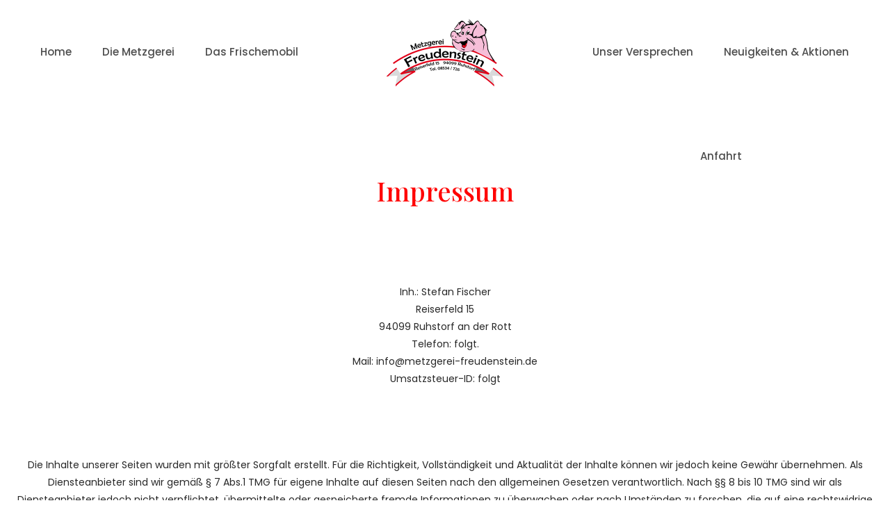

--- FILE ---
content_type: text/css
request_url: https://metzgerei-freudenstein.de/wp-content/uploads/betheme/css/post-181.css?ver=1769816540
body_size: 72
content:
.mcb-section .mcb-wrap .mcb-item-2bcc05a5f .title{text-align:center;}.mcb-section .mcb-wrap .mcb-item-2bcc05a5f .title,.mcb-section .mcb-wrap .mcb-item-2bcc05a5f .title a{color:#B60000;}@media(max-width: 959px){}@media(max-width: 767px){}